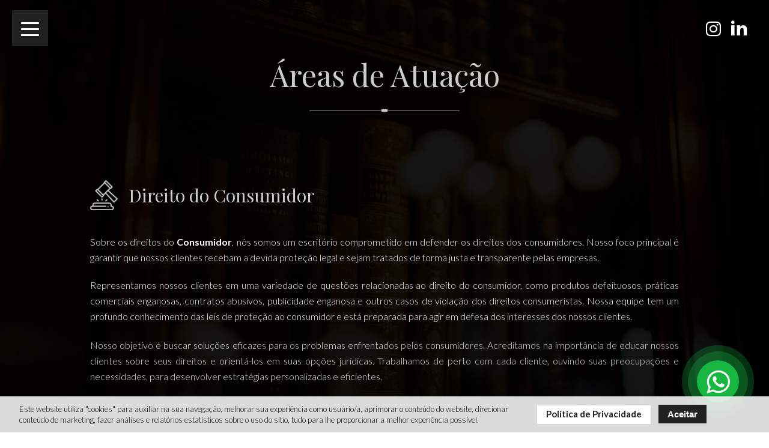

--- FILE ---
content_type: text/html; charset=utf-8
request_url: http://www.ldf.adv.br/areas-de-atuacao/direito-do-consumidor/
body_size: 3961
content:

<!DOCTYPE html>
<html lang="pt-br">
<head>
    <meta charset="utf-8">
    <meta name="theme-color" content="">
    <meta name="viewport" content="width=device-width, initial-scale=1, shrink-to-fit=no" />
    <meta name="description" content="">
    <title>Áreas de  Atuação - Lucas Dalbem Fasolo Buch - Advogado Trabalhista - Escritório de Advocacia em Florianópolis - SC</title>
    <link href="/static/images/favicon-16.png?v=2" rel="icon" sizes="16x16">
    <link href="/static/images/favicon-32.png?v=2" rel="icon" sizes="32x32">
    <link rel="preconnect" href="https://fonts.googleapis.com">
    <link rel="preconnect" href="https://fonts.gstatic.com" crossorigin>
    <link href="https://fonts.googleapis.com/css2?family=Lato:wght@100;300;700;900&family=Playfair+Display:wght@400;500;600;700;800;900&display=swap" rel="stylesheet">
    <meta name="robots" content="index, follow, max-image-preview:large, max-snippet:-1">
    <!-- Main CSS -->
    <link href="/static/css/layout.css?v=84" rel="stylesheet" type="text/css"/>
    <!-- Extra CSS -->
    
        <link rel="stylesheet" href="/static/js/owl2/assets/owl.carousel.min.css">
        <link rel="stylesheet" href="/static/js/owl2/assets/owl.theme.default.min.css">
    
    
    <link rel="canonical" href="http://www.ldf.adv.br/areas-de-atuacao/direito-do-consumidor/">
    

</head>
<body class=" internas2 inter  detalhe  fadeIn">
    <div class="modalito">
        <div class="modalito-box">
            <div class="modalito-body clearfix">
                <div class="centro">
                    
                    <a href="https://pje.tjes.jus.br/pje/ConsultaPublica/listView.seam" target="_blank" class="sep">
                        <figure>
                            
                            <img src="/media/upload/consulta/consulta/tj_es.webp" width="1200" height="1264" alt="TJ-ES">
                            
                        </figure>
                        <h2>TJ-ES</h2>
                    </a>
                    
                    <a href="https://pje.trt17.jus.br/consultaprocessual/consulta-cidadao" target="_blank" class="sep">
                        <figure>
                            
                            <img src="/media/upload/consulta/consulta/trt_es.webp" width="300" height="237" alt="TRT-ES">
                            
                        </figure>
                        <h2>TRT-ES</h2>
                    </a>
                    
                    <a href="https://eproc.trf2.jus.br/eproc/externo_controlador.php?acao=processo_consulta_publica" target="_blank" class="sep">
                        <figure>
                            
                            <img src="/media/upload/consulta/consulta/trf-2.webp" width="300" height="394" alt="TRF-2">
                            
                        </figure>
                        <h2>TRF-2</h2>
                    </a>
                    
                    <a href="https://processo.stj.jus.br/processo/pesquisa/?aplicacao=processos.ea" target="_blank" class="sep">
                        <figure>
                            
                            <img src="/media/upload/consulta/consulta/stj.webp" width="411" height="340" alt="STJ">
                            
                        </figure>
                        <h2>STJ</h2>
                    </a>
                    
                    <a href="https://portal.stf.jus.br/" target="_blank" class="sep">
                        <figure>
                            
                            <img src="/media/upload/consulta/consulta/stf.webp" width="415" height="155" alt="STF">
                            
                        </figure>
                        <h2>STF</h2>
                    </a>
                    
                </div><!--fim_centro-->
                <button class="close_modal">X</button>
            </div><!--fim_modalito-body--> 
        </div><!--fim_modalito-box-->
    </div><!--fim_modalito-->
    <div class="retina1"></div>
    
<nav class="retina2 menu">
    <ul>
        <li class="bt1 button"><a href="/" class="bt">Home</a></li>
        <li class="bt1 button"><a href="/quem-somos/" class="bt">Quem Somos</a></li>
        <li class='bt2 button'><a href="/advogado-geral/" class="bt">Advogado-Geral</a></li>
        <li class='bt3 button'><a href="/areas-de-atuacao/" class="bt">Áreas de Atuação</a></li>
        <li class='bt4 button'><a href="/missao-visao-&amp;-valores/" class="bt">Missão, Visão & Valores</a></li>
        <li class='bt5 button'><a href="/onde-atuamos/" class="bt">Onde Atuamos</a></li>
        <li class='bt6 button'><a href="/inovacao-criatividade-&amp;-tecnologia/" class="bt">Inovação, Criatividade & Tecnologia</a></li>
        
        <li class='bt7 button'><a href="/media/upload/compliance/compliance/compliance_new.pdf" class="bt" target="_blank">Compliance</a></li>
        
        
        <li class='bt8 button'><a href="#" class="bt consulta">Consulta Processual</a></li>
        
        <li class='bt9 button'><a href="/trabalhe-conosco/" class="bt">Trabalhe Conosco</a></li>
        <li class='bt10 button'><a href="/contato/" class="bt">Contato</a></li>
    </ul>    
</nav><!--fim_menu-->
    <a href="#" class="hamburguer btn15" data-menu="15">
        <div class="icon"></div>
    </a>
    <header>
        <span class="logo wow fadeInUp" data-wow-delay="1s">
            <a href="/" class="botao">Lucas Dalbem Fasolo Buch</a>
        </span><!--fim_logo-->
        
        <div class="redes desktop">
            
<a href="https://www.instagram.com/dalfasolo/" target="_blank" class="icon-instagram"></a>
<a href="https://www.linkedin.com/company/lucas-dalbem-fasolo-advocacia-assessoria/?viewAsMember=true" target="_blank" class="icon-linkedin2"></a>

        </div>
    </header>
    <div class="container">
      
  <div class="bg_interna">
    
  <div class="item" style="background:url(/static/images/9.jpg) no-repeat center center">

  </div><!--fim-item-->

  </div><!--fim_-->
 <div class="caixa_title">
 	<div class="center">
 		<h2>Áreas de  Atuação</h2>
 	</div><!--fim_center-->
 </div><!--fim_caixa_title-->
 <div class="conti">
  
	<div class="center clearfix">
			<div class="line">
				
				<img src="/media/upload/atuacao/atuacao/icon_4.png" width="200" height="219" alt="Direito do Consumidor">
				
				<h1>Direito do Consumidor</h1>
			</div><!--fim_line-->
			<div class="texto">
					<p>Sobre os direitos do <strong>Consumidor</strong>, n&oacute;s somos um escrit&oacute;rio comprometido em defender os direitos dos consumidores. Nosso foco principal &eacute; garantir que nossos clientes recebam a devida prote&ccedil;&atilde;o legal e sejam tratados de forma justa e transparente pelas empresas.</p>

<p>Representamos nossos clientes em uma variedade de quest&otilde;es relacionadas ao direito do consumidor, como produtos defeituosos, pr&aacute;ticas comerciais enganosas, contratos abusivos, publicidade enganosa e outros casos de viola&ccedil;&atilde;o dos direitos consumeristas. Nossa equipe tem um profundo conhecimento das leis de prote&ccedil;&atilde;o ao consumidor e est&aacute; preparada para agir em defesa dos interesses dos nossos clientes.</p>

<p>Nosso objetivo &eacute; buscar solu&ccedil;&otilde;es eficazes para os problemas enfrentados pelos consumidores. Acreditamos na import&acirc;ncia de educar nossos clientes sobre seus direitos e orient&aacute;-los em suas op&ccedil;&otilde;es jur&iacute;dicas. Trabalhamos de perto com cada cliente, ouvindo suas preocupa&ccedil;&otilde;es e necessidades, para desenvolver estrat&eacute;gias personalizadas e eficientes.</p>

<p>Al&eacute;m de buscar a repara&ccedil;&atilde;o de danos sofridos pelos consumidores, tamb&eacute;m buscamos promover a conscientiza&ccedil;&atilde;o sobre os seus direitos e a import&acirc;ncia de pr&aacute;ticas comerciais &eacute;ticas. Por meio de nossa atua&ccedil;&atilde;o, esperamos contribuir para um mercado mais justo e transparente, onde os consumidores sejam respeitados e protegidos.</p>
			</div><!--fim_texto-->
	</div><!--fim_center-->

 </div><!--fim_conti-->

    </div><!--fim_container-->
    <footer>
        <div class="center">
            <div class="redes mobile">
                
<a href="https://www.instagram.com/dalfasolo/" target="_blank" class="icon-instagram"></a>
<a href="https://www.linkedin.com/company/lucas-dalbem-fasolo-advocacia-assessoria/?viewAsMember=true" target="_blank" class="icon-linkedin2"></a>

            </div>
            <p class='dir'>
                © 2026 - Direitos Reservados
            </p><!--fim_dir-->
            <a href="https://www.mw7design.com.br" target="_blank" class="mw7">Feito por MW7 Design</a>
        </div><!--fim_center-->
    </footer>


    <link rel="stylesheet" href="https://maxcdn.bootstrapcdn.com/font-awesome/4.4.0/css/font-awesome.min.css">  


    <a style="color: #fff" target="blank" href="https://api.whatsapp.com/send?phone=5548992162288" target="_blank" class="whatsapp-info pulse">
        <div class="pulse"></div>
        <div class="pulse"></div>
        <div class="pulse"></div>
        <span class="whatsapp" style="position: relative;z-index: 100;">
          <i class="fa fa-whatsapp"></i>
        </span>
    </a>

    
    <div class="gdpr-bar ">
      <div class="left">
        <span>Este website utiliza "cookies" para auxiliar na sua navegação, melhorar sua experiência como usuário/a, aprimorar o conteúdo do website, direcionar conteúdo de marketing, fazer análises e relatórios estatísticos sobre o uso do sítio, tudo para lhe proporcionar a melhor experiência possível.</span>
       </div>
      <div class="right">
        <a href="/politica-de-privacidade/" target="_blank" class="accept-btn2">Política de Privacidade</a>
        <button class="accept-btn">Aceitar</button>
      </div>
    </div>
    

    <!-- jQuerry from Google Hosted Libraries -->
    <script src="https://ajax.googleapis.com/ajax/libs/jquery/2.2.4/jquery.min.js"></script>
    <script src="/static/js/base.js?v=12"></script>
    <script src="/static/js/wow.js"></script>
    <script>
      new WOW().init();
    </script>
    <!-- Extra JS -->
 
    <script src="/static/js/owl2/owl.carousel.min.js"></script>
    <script src="/static/js/home.js?v=6"></script>
    <script type="text/javascript">
        $('.hamburguer').click (function(){
            $(this).toggleClass('open');
        });
    </script>
    <script type="text/javascript">
        $(document).ready(function() {
            // Adicione uma classe 'active' ao modal quando o botão .consulta for clicado
            $('.consulta').on('click', function() {
                $('.modalito').addClass('active');
            });

            // Feche o modal quando o botão .close_modal for clicado
            $('.close_modal').on('click', function() {
                $('.modalito').removeClass('active');
            });
        });
    </script>
    <script type="text/javascript">
        var closeGDPR = $('.accept-btn');

        closeGDPR.on('click', function(){
            var seen = sessionStorage.getItem('cookie');
            if(seen === null) {
                sessionStorage.setItem('cookie', 'seen');
                $('.gdpr-bar').hide();
            }
            $('.gdbr-bar').hide();
        });

        $(document).ready(function(){
            var seen = sessionStorage.getItem('cookie');
          
           if(seen === 'seen'){
                $('.gdpr-bar').hide();
            }
        });  
  
    </script>
    
  

    

    
<script defer src="https://static.cloudflareinsights.com/beacon.min.js/vcd15cbe7772f49c399c6a5babf22c1241717689176015" integrity="sha512-ZpsOmlRQV6y907TI0dKBHq9Md29nnaEIPlkf84rnaERnq6zvWvPUqr2ft8M1aS28oN72PdrCzSjY4U6VaAw1EQ==" data-cf-beacon='{"version":"2024.11.0","token":"fd3da79690a44627a38c9cacb9343598","r":1,"server_timing":{"name":{"cfCacheStatus":true,"cfEdge":true,"cfExtPri":true,"cfL4":true,"cfOrigin":true,"cfSpeedBrain":true},"location_startswith":null}}' crossorigin="anonymous"></script>
</body>
</html>


--- FILE ---
content_type: text/css
request_url: http://www.ldf.adv.br/static/css/layout.css?v=84
body_size: 10830
content:
/* Reset css */
@import url("style.css");
@import url("animate.css");


* { margin:0; padding:0;box-sizing:border-box; }
img { border:none }
fieldset { border:none }
a { outline:none; text-decoration:none}
a:hover { text-decoration:underline}
ul li, ol li { list-style-type:none }
address { font-style:normal; display:block }
h1, h2, h3, h4, h5, h6{ padding:0; margin:0; font-size:inherit; font-weight:normal }
textarea{font-family:inherit; font-size:inherit; overflow:auto}
input[type="search"] {
    -webkit-appearance: textfield;
}

.gdpr-bar{
    display: flex;
    align-items: center;
    justify-content: space-between;
    background: rgba(242, 242, 242, 0.9);
    position: fixed;
    bottom: 0;
    left: 0;
    z-index: 16000161 !important;
    color: #000;
    padding: 12px;
    transition: .5s ease-in all;
    box-shadow: 0 0 2px 1px rgba(0, 0, 0, 0.2);
    animation: fadeUpAnimation 1s;
}

.gdpr-bar .left{
    width: 70%;
    padding-left: 20px;
    font-size: 13px;line-height: 18px;font-weight: 500;
}
.gdpr-bar .right{
    width: 30%;
    text-align: left;margin: 0 0 0 10px;
}
.accept-btn2{background-color: #fff !important;line-height:12px;
    border: none;
    color: #212121;
    
    padding: 8px 15px;
    text-align: center;
    text-decoration: none;
    display: inline-block;
    font-size: 15px;
    font-weight: 600;margin: 0 10px 0 0;
    cursor: pointer;height: 31px}

.accept-btn{
    border: none;
    background-color: #212121;
    line-height:15px;
    border: none;
    color: #fff;
    padding: 8px 15px;
    text-align: center;
    text-decoration: none;
    display: inline-block;
    font-size: 15px;
    font-weight: 600;
    cursor: pointer;height: 31px;
    
}

.accept-btn2:hover{
  text-decoration:none;
  background-color: #ccc !important; 
  color: #212112;
}
.accept-btn:hover{
  background-color: #ccc; 
  color: #212121;
  text-decoration:none;
}


.texto p {
  opacity: 0;
  transform: translateY(20px);
  transition: opacity 0.5s, transform 0.5s;
}

.texto p.animated {
  opacity: 1 !important;
  transform: translateY(0);
}

::selection {
    background: #212121;
    color: #fff !important;
}


*{box-sizing: border-box;}

.dfBDQI{display: none !important;}

.grayscale {
  filter: grayscale(1);
  -webkit-filter: grayscale(1); 
  filter: grayscale(100%); 
}

body{
    font-family: 'Playfair Display', serif;
    font-family: 'Lato', sans-serif;
 

    letter-spacing: 0;
    font-size:16px;
    line-height: 25px;

    color:#000;
    -webkit-font-smoothing: antialiased;
    -moz-osx-font-smoothing: grayscale;
    top:0 !important;
    background-color:#fff;
    position: relative;
    
}

@-webkit-keyframes fadeIn {
0% { opacity: 0; }
100% { opacity: 1; }
}
@-moz-keyframes fadeIn {
0% { opacity: 0;}
100% { opacity: 1; }
}
@-o-keyframes fadeIn {
0% { opacity: 0; }
100% { opacity: 1; }
}
@keyframes fadeIn {
0% { opacity: 0; }
100% { opacity: 1; }
}

.whatswidget-text-header-outer{display:none !important}

.sucesso{color:#ccc;font-size: 25px;text-align: center;line-height: 35px;font-weight: 600;margin:100px 0;font-family: 'Playfair Display', serif;}


.play{background-size:50px !important;width:50px;height:50px;position: fixed;left:15px;bottom:15px;z-index:1000}


.fadeIn {
-webkit-animation: fadeIn 0.2s ease-in-out;
-moz-animation: fadeIn 0.2s ease-in-out;
-o-animation: fadeIn 0.2s ease-in-out;
animation: fadeIn 0.2s ease-in-out;
}

input[type="checkbox"]:focus{outline:0;}
input:focus {outline:none;}
button:focus {outline:none;}
select:focus {outline:none;}
textarea:focus {outline:none;}

.whatsapp-plug-icon{position: fixed;z-index: 1000;bottom: 15px;right: 15px;width: 38px;height: 39px; -webkit-border-radius: 50%;cursor: pointer;background-color: #00ff00;transition: .3s;background-position: center;background-repeat: no-repeat;background-image: url(../images/whatsplug.svg);background-size: 50% auto;}
.whatsapp-plug-icon::after,
.whatsapp-plug-icon::before{content: ' ';position: absolute;opacity: 0;border: 3px solid #00ff00;left: -5px;top: -5px;right: -5px;bottom: -5px;-webkit-border-radius: 50%;animation: WaveWhatsApp 1.5s ease infinite;}
.whatsapp-plug-icon:hover{background-color: #00ff00;}
.whatsapp-plug-icon:hover::before{border: 3px solid #00ff00;}

.errorlist{font-size: 14px;color:red;}

@keyframes WaveWhatsApp{
    0%  {transform:scale(.5)}
    50% {opacity:1}
    100%{transform:scale(1.2);opacity:0}
}


.botao{font-size:1px; text-indent:-9999px; display:block;}
.clear{clear:both;}
.clearfix::after{content: " ";display: table;clear: both;}
.empty{color:red;margin:0 0 60px 0;font-size: 16px;text-align: center;font-weight: 600}
/* efeito transicao */

@-webkit-keyframes fadeIn {
0% { opacity: 0; }
100% { opacity: 1; }
}
@-moz-keyframes fadeIn {
0% { opacity: 0;}
100% { opacity: 1; }
}
@-o-keyframes fadeIn {
0% { opacity: 0; }
100% { opacity: 1; }
}
@keyframes fadeIn {
0% { opacity: 0; }
100% { opacity: 1; }
}

.fadeIn {
-webkit-animation: fadeIn 0.7s ease-in-out;
-moz-animation: fadeIn 0.7s ease-in-out;
-o-animation: fadeIn 0.7s ease-in-out;
animation: fadeIn 0.7s ease-in-out;
}

input[type="checkbox"]:focus{outline:0;}
input:focus {outline:none;}
button:focus {outline:none;}
select:focus {outline:none;}
textarea:focus {outline:none;}

.fadeIn {
-webkit-animation: fadeIn 0.7s ease-in-out;
-moz-animation: fadeIn 0.7s ease-in-out;
-o-animation: fadeIn 0.7s ease-in-out;
animation: fadeIn 0.7s ease-in-out;
}

#swipeboxshield{display: block;width: 100%;height: 50px;position: fixed;top: 0;right: 0;z-index: 2000;}
div#swipebox-bottom-bar{}
div#swipebox-top-bar{}
div#swipebox-overlay{background-color: rgba(0, 0, 0, .9);z-index: 16000003 !important;}
@media(min-width: 1024px){
    div#swipebox-bottom-bar{position: absolute;left: 0;top: 50%;}
    div#swipebox-bottom-bar{background-color: rgba(255, 255, 255, 0);}
    div#swipebox-arrows{max-width: 100%;width: 100%;padding: 0 30px;}
}
@media(max-width: 1023px){
    div#swipebox-bottom-bar{background-color: rgba(0, 0, 0, 0);}
}


/* #ed3035 vermelho_claro
   #c11026 vermelho_escuro
   #323336 cinza_escuro
*/


.box-wait{position: absolute;top: 0;left: 0;width: 100%;height: 100%;text-align: center;z-index: 0;background-color:#000}
.box-wait .loading{width:60px;height:60px;border-radius:150px;position:absolute;top:50%;left:50%;margin-top:-30px;margin-left:-30px;-webkit-animation:loading 1.2s linear infinite;animation:ringLoading 1.2s linear infinite;box-sizing:border-box;
    border:5px solid #ffffff;
    border-top-color: rgba(255, 255, 255, .5);
}
@-webkit-keyframes ringLoading{
    0%{-webkit-transform:rotate(0deg)}
    100%{-webkit-transform:rotate(360deg)}
}

@keyframes ringLoading{
    0%{transform:rotate(0deg)}
    100%{transform:rotate(360deg)}
}


.video-fs-container{
    position: relative;
    z-index: 1;
    width: 100%;
    height: 0;
    padding-bottom: 56.25%;
    overflow: hidden;
}
.video-fs-container iframe{
    position: absolute;
    z-index: 1;
    top: 0;
    left: 0;
    width: 100%;
    height: 100%;
}




.texto{word-break: break-word;}
.texto::after{content: " ";display: table;clear: both;}
.texto .wrapper{padding: 0 10px;}
.texto h1,
.texto h2,
.texto h3,
.texto h4,
.texto h5{margin-bottom: 25px;letter-spacing: -.60px;color: var(--color1);}
.texto p{font-size: 16px;line-height: 26px;color: #fff;margin:0 0 20px 0}
.texto p:last-child{margin: 0;}
.texto a{-webkit-transition:all 0.1s ease-out;transition: all 0.1s ease-out;color: var(--color1);}
.texto a:hover{}
.texto img{width: 100%;max-width: 100% !important;height: auto !important;}
.texto p img{width: 100% !important;max-width: 100% !important;height: auto !important;}
.texto iframe{max-width: 100%;}
.texto table{margin-left: auto;margin-right: auto;border: 0;border-collapse: collapse;}
.texto table tbody tr:nth-child(even){background-color: #f2f2f2;}
.texto table td{vertical-align: top;}
.texto h1{font-size: 38px;line-height: 44px;}
.texto h2{font-size: 28px;line-height: 36px;}
.texto ul,
.texto ol{padding-left: 25px;margin:0 0 25px 0}
.texto ul li,
.texto ol li{list-style-type: square;font-size: 15px;line-height:22px;margin-bottom: 10px;}

.texto{width: 100%;word-break: break-word;}


.texto2 h2{font-size: 20px;font-weight: bold;margin: 0 0 25px 0}
.texto2 h3{font-size: 18px;font-weight: bold;margin: 0 0 10px 0}
.texto2 h4{font-size: 16px;font-weight: bold;margin: 0 0 25px 0}
.texto2 p{font-size: 16px;line-height: 26px;color: #fff;margin:0 0 20px 0}
.texto2 p:last-child{margin: 0;}
.texto2 a{-webkit-transition:all 0.1s ease-out;transition: all 0.1s ease-out;color: var(--color1);}
.texto2 a:hover{}
.texto2 ul,
.texto2 ol{padding-left: 25px;margin:0 0 25px 0}
.texto2 ul li,
.texto2 ol li{list-style-type: square;font-size: 15px;line-height:22px;margin-bottom: 10px;}

.texto2 img{width: 100%;max-width: 100% !important;height: auto !important;}
.texto2 p img{width: 100% !important;max-width: 100% !important;height: auto !important;}
.texto2 iframe{max-width: 100%;}
.texto2 table{margin-left: auto;margin-right: auto;border: 0;border-collapse: collapse;}
.texto2 table tbody tr:nth-child(even){background-color: #f2f2f2;}
.texto2 table td{vertical-align: top;}



/* #swipeboxshield{display: block;width: 100%;height: 50px;position: fixed;top: 0;right: 0;z-index: 2000;background-color: #000} */

#swipeboxshield{display: block;width: 100%;height: 50px;position: fixed;top: 0;right: 0;z-index: 2000;}
div#swipebox-bottom-bar{}
div#swipebox-top-bar{}
div#swipebox-overlay{background-color: rgba(0, 0, 0, .9);z-index: 16000003 !important;}
@media(min-width: 1024px){
    div#swipebox-bottom-bar{position: absolute;left: 0;top: 50%;}
    div#swipebox-bottom-bar{background-color: rgba(255, 255, 255, 0);}
    div#swipebox-arrows{max-width: 100%;width: 100%;padding: 0 30px;box-sizing: border-box;}
}
@media(max-width: 1023px){
    div#swipebox-bottom-bar{background-color: rgba(0, 0, 0, 0);}
}

.animated-placeholder input,
.animated-placeholder textarea{-webkit-transition: all 0.1s linear;transition: all 0.1s linear;font-family: 'Poppins', sans-serif; }
.animated-placeholder label{line-height: 18px;position: absolute;top: 10px;left: 25px;font-size: 13px;color: #fff;cursor: text;-webkit-transition: all 0.1s linear;transition: all 0.1s linear;}
.animated-placeholder .wrapper-input .half label{left: 10px;}
.animated-placeholder .active input{padding-left: 15px;outline: none;box-shadow: 0 0 7px 2px rgba(160,50,51,0.5) inset;border-color: rgba(227,2,24,1);border:1px solid #a03233 !important;}
.animated-placeholder .active .styled-select{padding-left: 15px;border:1px solid #a03233 !important;}
.animated-placeholder .active textarea{padding-left: 15px;outline: none;box-shadow: 0 0 7px 2px rgba(160,50,51,0.5) inset;border-color: rgba(227,2,24,1);border:1px solid #a03233 !important;}
.animated-placeholder .active label,
.animated-placeholder .wrapper-fixedlabel label{top: -17px;font-size: 12px;color:#a03233;padding: 0 7px;font-weight: normal;background-color:transparent;}

.buscador-form{margin-bottom:30px;position:relative;max-width: 320px;}
.buscador-form .wrapper-input .input-busca{width: 350px;border-radius: 10px;border: 1px solid #ddd;padding: 15px;box-sizing: border-box;font-size: 15px;color: #fff;width: 100%;}

.buscador-form .botao-busca{position: absolute;
  top: 0;
  overflow: hidden;
  text-indent: -999px;
  width: 50px;
  height: 50px;
  font-size: 14px;
  color: #fff;
  display: inline-block;
  text-transform: uppercase;
  font-weight: 800;
  padding: 10px 20px;
  background: url(../images/icon-lupa.svg) no-repeat center center;
  background-size: 25px;
  -webkit-transition: all 0.1s ease-out;
  transition: all 0.1s ease-out;
  border: none;
  right: 0;}

.buscador-form .botao-busca:hover{cursor: pointer;background-color: #fcbd40;color: #255baa;text-decoration: none;-moz-transition: all .3s ease-out;-webkit-transition: all .3s ease-out;transition: all .3s ease-out;}

.cent{width: 100% !important}


.texto-buscado{margin-bottom:30px !important}
.texto-buscado p{}

.todas_postagens .blog .buscador .botao-busca{cursor: pointer;border: none;border-radius: 30px;background-color: #002e6e;text-transform: uppercase;color: #fff;text-transform: uppercase;font-size: 14px;width: 145px;padding: 10px 0;}
.todas_postagens .container .conteudo .conti .buscador .botao-busca:hover{background-color: #e6e6e6;color: #255baa;text-decoration: none;-moz-transition: all .3s ease-out;-webkit-transition: all .3s ease-out;transition: all .3s ease-out;}


.wrapper-input{min-height:45px;position: relative;margin:0 0 15px 0;}
.wrapper-input.label,
.haslabel .wrapper-input{min-height: 50px;margin:0 0 0 0;}
.wrapper-input::after{content: " ";display: table;clear: both;}
.wrapper-input.one{float: left; width: 100%;text-align: left;padding: 0 10px;box-sizing: border-box;}
.wrapper-input.half{float: left; width:50%;text-align: left;padding: 0 10px;box-sizing: border-box;}
.wrapper-input.third{float: left;width: calc(100%/3);text-align: left;padding: 0 10px;}
.wrapper-input.fourth{float: left;width: calc(100%/4);text-align: left;padding: 0 10px;}
.wrapper-input.extra{float: left; width:75%;text-align: left;padding: 0 10px;}

.wrapper-input.fill{float: left;width: 100%;clear: both;padding: 0 10px;}
.wrapper-input.textarea{width: 100%;min-height: 112px;}
.wrapper-input .half{width: 47%;display: inline-block;vertical-align: top;}
.wrapper-input .half:last-child{float: right;}



#pop-fundo{width:100%; height:150%; position:fixed; z-index:111; background-color:#000; opacity:0.8; filter:alpha(opacity=60);-webkit-transition:all 0.3s ease-out;transition: all 0.3s ease-out;display:none}
#pop-fundo::before{display: block;position: absolute;top: 70px;left: 290px;color: #fff;font-weight: bold;font-size: 40px;line-height: 44px; opacity: 1;}
#pop-fundo.active{display: block !important}
#pop-fundo1{width:100%; height:150%; position:fixed; z-index:111; background-color:#000; opacity:0.8; filter:alpha(opacity=60);-webkit-transition:all 0.3s ease-out;transition: all 0.3s ease-out;display:none;font-family:arial, sans-serif}
#pop-fundo1::before{content: "‹";display: block;position: absolute;top: 70px;left: 290px;color: #fff;font-weight: bold;font-size: 40px;line-height: 44px; opacity: 1;}
#pop-fundo2{width:100%; height:150%; position:fixed; z-index:80; background-color:#000; opacity:0.8; filter:alpha(opacity=60);-webkit-transition:all 0.3s ease-out;transition: all 0.3s ease-out;display:none;font-family:arial, sans-serif}
#pop-fundo2::before{content: "‹";display: block;position: absolute;top: 70px;left: 290px;color: #fff;font-weight: bold;font-size: 40px;line-height: 44px; opacity: 1;}
#pop-fundo3{width:100%; height:150%; position:fixed; z-index:111; background-color:#000; opacity:0.8; filter:alpha(opacity=60);-webkit-transition:all 0.3s ease-out;transition: all 0.3s ease-out;display:none;font-family:arial, sans-serif}
#pop-fundo3::before{content: "‹";display: block;position: absolute;top: 70px;left: 290px;color: #fff;font-weight: bold;font-size: 40px;line-height: 44px; opacity: 1;}
#pop-fundo4{width:100%; height:150%; position:fixed; z-index:4; background-color:#000; opacity:0.8; filter:alpha(opacity=60);-webkit-transition:all 0.3s ease-out;transition: all 0.3s ease-out;display:none;font-family:arial, sans-serif}
#pop-fundo4::before{content: "‹";display: block;position: absolute;top: 70px;left: 290px;color: #fff;font-weight: bold;font-size: 40px;line-height: 44px; opacity: 1;}

#video-iframe{position:fixed;text-align: center; left:0;top:0;width: 100%; max-width:972px;height:auto;min-height: 560px; max-height: 80%;max-width: 90%; display:none;z-index:101;background:#000;overflow:hidden;box-sizing:border-box;border: 3px solid #000;overflow-y:auto;}
#video-iframe iframe{vertical-align: middle;max-width: 100%;position: relative;z-index: 1;}
#video-iframe::before{content: " ";width:40px;height:40px;border-radius:150px;border:5px solid #ddd;border-top-color: rgba(0,0,0,0.5);position:absolute;top:50%;left:50%;margin-top:-20px;margin-left:-20px;animation:loading 1.2s linear infinite;-webkit-animation:loading 1.2s linear infinite;box-sizing:border-box;z-index: 0;}

.paginacao{margin:65px auto 50px auto;overflow:hidden;text-align: center;}
.paginacao li{min-width: 34px;height: 34px;display: inline-block;vertical-align: middle; text-align: center;margin: 0 2px;}
.paginacao li a{color:#303268;font-size:14px;line-height: 34px;}
.paginacao li a:hover{font-size:14px;color:#fcf127;line-height:34px;text-decoration:none;-moz-transition: all .3s ease-out;-webkit-transition: all .3s ease-out;transition: all .3s ease-out;}
.paginacao li a.bt-pag{font-size:14px;color:#fff;line-height:34px;background-color:#303268;margin:0 2px 0 0;display:block;width: 100%;height: 100%;border-radius: 5px;}
.paginacao li a.bt-pag:hover{font-size:14px;color:#303268;line-height:34px;background-color:#fcbd40;text-decoration:none;-moz-transition: all .3s ease-out;-webkit-transition: all .3s ease-out;transition: all .3s ease-out;}
.paginacao li a.active{font-size:14px;color:#303268;line-height:34px;background-color:#fcbd40;text-decoration:none;}

.home .container{width: 100%;height: 100vh;}
.home .container .vitrine{width: 100%;height:100vh;position: absolute;top:0;left:0;z-index: 1}
.home .container .vitrine .item{width: 100%;height:100vh;background-size: cover !important}
.home .container .vitrine .item::after{content:'';position: absolute;z-index: 2;background-color:rgba(0,0,0,0.9);width: 100%;height: 100%;top:0;left:0}
.home .container .center{width: 100%;height: 100%;display: flex;align-items: center;justify-content: center;}
.home .container .center .logo{min-width: 480px;height: auto;margin:-55px auto 0 auto;display: block;width:40%;position:relative;z-index: 10}


.retina1{background-color: rgba(0,0,0,.75);width: 100%;position: fixed;top:0;left:-101%;height: 100%;min-height: 100%;overflow-y: auto;-moz-transition: all .5s ease-out;-webkit-transition: all .5s ease-out;transition: all .5s ease-out;z-index: 999}
.retina2{background-color:#fff;width: 270px;position: fixed;top:0;left:-101%;height: 100%;min-height: 100%;overflow-y: auto;-webkit-box-shadow: 0px 0px 51px 0px rgba(0,0,0,0.13);-moz-transition: all 1s ease-out;-webkit-transition: all 1s ease-out;transition: all 1s ease-out;
-moz-box-shadow: 0px 0px 51px 0px rgba(0,0,0,0.13);
box-shadow: 0px 0px 51px 0px rgba(0,0,0,0.13);z-index: 1000}

.retina1.active{left:0;-moz-transition: all .2s ease-out;-webkit-transition: all .2s ease-out;transition: all .2s ease-out;}
.retina2.active{left:0;-moz-transition: all .6s ease-out;-webkit-transition: all .6s ease-out;transition: all .6s ease-out;}

.home header{height: 85px;width: 100%;background-color:transparent;position: absolute;top:0;left: 0;z-index: 3}


.menu{padding: 120px 0 50px 0;}
.menu .button{position: relative;left:-300px;position: relative;}
.menu .bt{font-size: 15px;color:#212121;margin: 0 0 0 0;display: block;padding:7px 20px;font-weight: bold;letter-spacing: -0.7px;}
.menu .bt:hover{background-color: rgba(42,30,20,.3);text-decoration: none;color: #212121;-moz-transition: all 0.3s ease-out;-webkit-transition: all 0.3s ease-out;transition: all 0.3s ease-out;}

.menu .bts{-moz-transition: all 0.8s ease-out;-webkit-transition: all 0.8s ease-out;transition: all 0.8s ease-out;}
.menu .bt1{-moz-transition: all 1s ease-out;-webkit-transition: all 1s ease-out;transition: all 1s ease-out;}
.menu .bt2{-moz-transition: all 1.1s ease-out;-webkit-transition: all 1.3s ease-out;transition: all 1.1s ease-out;}
.menu .bt3{-moz-transition: all 1.2s ease-out;-webkit-transition: all 1.4s ease-out;transition: all 1.2s ease-out;}
.menu .bt4{-moz-transition: all 1.3s ease-out;-webkit-transition: all 1.6s ease-out;transition: all 1.3s ease-out;}
.menu .bt5{-moz-transition: all 1.4s ease-out;-webkit-transition: all 1.8s ease-out;transition: all 1.4s ease-out;}
.menu .bt6{-moz-transition: all 1.5s ease-out;-webkit-transition: all 2s ease-out;transition: all 1.5s ease-out;}
.menu .bt7{-moz-transition: all 1.6s ease-out;-webkit-transition: all 2.2s ease-out;transition: all 1.6s ease-out;}
.menu .bt8{-moz-transition: all 1.7s ease-out;-webkit-transition: all 2.4s ease-out;transition: all 1.7s ease-out;}
.menu .bt9{-moz-transition: all 1.7s ease-out;-webkit-transition: all 2.6s ease-out;transition: all 1.7s ease-out;}
.menu .bt10{-moz-transition: all 1.7s ease-out;-webkit-transition: all 2.8s ease-out;transition: all 1.7s ease-out;}

.menu .bts.active{-moz-transition: all 1s ease-out;-webkit-transition: all 1s ease-out;transition: all 1s ease-out;}
.menu .bt1.active{-moz-transition: all 1s ease-out;-webkit-transition: all 1s ease-out;transition: all 1s ease-out;left:0}
.menu .bt2.active{-moz-transition: all 1.1s ease-out;-webkit-transition: all 1.2s ease-out;transition: all 1.1s ease-out;left:0}
.menu .bt3.active{-moz-transition: all 1.2s ease-out;-webkit-transition: all 1.4s ease-out;transition: all 1.2s ease-out;left:0}
.menu .bt4.active{-moz-transition: all 1.3s ease-out;-webkit-transition: all 1.6s ease-out;transition: all 1.3s ease-out;left:0}
.menu .bt5.active{-moz-transition: all 1.4s ease-out;-webkit-transition: all 1.8s ease-out;transition: all 1.4s ease-out;left:0}
.menu .bt6.active{-moz-transition: all 1.5s ease-out;-webkit-transition: all 2s ease-out;transition: all 1.5s ease-out;left:0}
.menu .bt7.active{-moz-transition: all 1.6s ease-out;-webkit-transition: all 2.2s ease-out;transition: all 1.6s ease-out;left:0}
.menu .bt8.active{-moz-transition: all 1.7s ease-out;-webkit-transition: all 2.4s ease-out;transition: all 1.7s ease-out;left:0}
.menu .bt9.active{-moz-transition: all 1.7s ease-out;-webkit-transition: all 2.6s ease-out;transition: all 1.7s ease-out;left:0}
.menu .bt10.active{-moz-transition: all 1.7s ease-out;-webkit-transition: all 2.8s ease-out;transition: all 1.7s ease-out;left:0}


.redes{width:200px;text-align: right;position: absolute;right:35px;top:33px;z-index: 2}
.redes a{display: inline-block;vertical-align:middle;margin: 0 12px 0 0;font-size: 25px;color:#fff;-moz-transition: all .2s ease-out;-webkit-transition: all .2s ease-out;transition: all .2s ease-out;}
.redes a img{width: 100%;display:block;height: auto;}
.redes a:last-child{margin: -5px 0 0 0;font-size:30px }
.redes a:hover{text-decoration: none;opacity: 0.7}

.home footer{width: 100%;position: absolute;bottom: 0;left: 0;padding: 15px 0;z-index: 3;}
.home footer .redes{width:200px;margin:0 auto 10px auto;display:block;position:static;text-align:center }
.home footer .dir{font-size: 15px;color:#fff;text-align:center}

.home header .logo{display:none;}


.inter .container{width: 100%;height: auto;}
.inter header{height: 0;width: 100%;background-color:transparent;position: fixed;top:0;left: 0;z-index: 3;background-color:transparent;z-index: 100;background-color: transparent;-moz-transition: all .1s ease-out;-webkit-transition: all .1s ease-out;transition: all .1s ease-out;}
.inter header .logo{display: block;position: fixed;width: 220px;height:65px;background: url(../images/logo_escura.png) no-repeat left top;background-size: 220px !important;left:50%;margin: 0 0 0 -110px;top:15px;display: none;}
.inter header .logo a{width: 100%;height: 100%;}

.inter.active header{height: 95px;-moz-transition: all .1s ease-out;-webkit-transition: all .1s ease-out;transition: all .1s ease-out;}
.inter .conter{padding: 120px 0 0 0}

.internas .caixa_title{width: 100%;padding:100px 0 100px 0;background: url(../images/2.jpg) no-repeat center center;position: relative;top:0;left:0;background-size: cover !important}
.internas .caixa_title::after{background-color:rgba(0,0,0,0.8);content: '';position: absolute;left:0;top:0;height: 100%;width: 100%;z-index: 1}
.internas .caixa_title .center{display: flex;width: 100%;height: 100%;flex-direction: column;align-items: center;justify-content: center;}
.internas .caixa_title .center h2{font-size: 50px;color:#fff;font-family: 'Playfair Display', serif;line-height: 50px;font-weight: 300;text-align: center;margin: 0 auto 0 auto;position: relative;z-index: 3}
.internas .caixa_title .center h2::after{height:1px;width:250px;background-color:#BFBBB8;position: absolute;bottom:-35px;left:50%;content: '';z-index: 3;margin:0 0 0 -125px;opacity: 0.7}
.internas .caixa_title .center h2::before{content: '';width: 10px;height: 4px;background-color:#BFBBB8;bottom:-36px;left:50%;margin:0 0 0 -5px;z-index: 4;position: absolute;}

.mw7{font-size: 12px;color:#444;text-align: center;margin: 10px 0 0 0;display: block;}

.internas footer{background-color:#fff;position:relative;}
.internas footer::after{content: ""; position: absolute;top:0;left:50%;width: 200px;height:1px;background-color:#2a1e14;margin: 0 0 0 -100px}
.internas footer::before{content: '';width: 10px;height: 4px;background-color:#2a1e14;top:-1.5px;left:50%;margin:0 0 0 -5px;z-index: 4;position: absolute;}
.internas footer{width: 100%;position: inherit;bottom:inherit;left: inherit;padding: 15px 0;z-index: 3;}
.internas footer .redes{width:200px;margin:0 auto 10px auto;display:block;position:static;text-align:center;}
.internas footer .redes a{color:#2a1e14}
.internas footer .redes a:hover;{opacity: 0.5}
.internas footer .dir{font-size: 15px;color:#2a1e14;text-align:center}

.internas2{width: 100%;height: 100vh;}
.internas2 .bg_interna{width: 100%;height:100vh;position: fixed;top:0;left:0;z-index: 1}
.internas2 .bg_interna .item{width: 100%;height:100vh;background-size: cover !important}
.internas2 .bg_interna .item::after{content:'';position: absolute;z-index: 2;background-color:rgba(0,0,0,0.9);width: 100%;height: 100%;top:0;left:0}
.internas2 .conti{width: 100%;position: relative;z-index: 2}
.internas2 .caixa_title{width: 100%;padding:100px 0 100px 0;position: relative;top:0;left:0;background-size: cover !important}

.internas2 .caixa_title .center{display: flex;width: 100%;height: 100%;flex-direction: column;align-items: center;justify-content: center;}
.internas2 .caixa_title .center h2{font-size: 50px;color:#ccc;font-family: 'Playfair Display', serif;line-height: 50px;font-weight: 300;text-align: center;margin: 0 auto 0 auto;position: relative;z-index: 3}
.internas2 .caixa_title .center h2::after{height:1px;width:250px;background-color:#ccc;position: absolute;bottom:-35px;left:50%;content: '';z-index: 3;margin:0 0 0 -125px;opacity: 0.7}
.internas2 .caixa_title .center h2::before{content: '';width: 10px;height: 4px;background-color:#ccc;bottom:-36px;left:50%;margin:0 0 0 -5px;z-index: 4;position: absolute;}

.internas2 footer{background-color:transparent;position:relative;}
.internas2 footer::after{content: ""; position: absolute;top:0;left:50%;width: 200px;height:1px;background-color:#ccc;margin: 0 0 0 -100px}
.internas2 footer::before{content: '';width: 10px;height: 4px;background-color:#ccc;top:-1.5px;left:50%;margin:0 0 0 -5px;z-index: 4;position: absolute;}
.internas2 footer{width: 100%;position: inherit;bottom:inherit;left: inherit;padding: 15px 0;z-index: 3;}
.internas2 footer .redes{width:200px;margin:0 auto 10px auto;display:block;position:static;text-align:center;}
.internas2 footer .redes a{color:#ccc}
.internas2 footer .redes a:hover;{opacity: 0.5}
.internas2 footer .dir{font-size: 15px;color:#ccc;text-align:center}



.modalito-body .centro{display: flex;flex-wrap: wrap;flex-direction: row;}
.modalito-body .centro .sep{width:200px;height:auto;margin:0 30px 30px 30px}
.modalito-body .centro .sep figure{width: 200px;height: 150px;display:flex;align-items: center;justify-content: center;}
.modalito-body .centro .sep figure img{max-width: 180px;max-height: 130px;margin:0 auto;display: block;width: auto;height: auto;}
.modalito-body .centro .sep h2{font-size:18px;color:#2a1e14;text-align: center;margin:10px 0 0 0;display: block;font-weight: 600}
.modalito-body .centro .sep:hover figure img{opacity: 0.7}
.modalito-body .centro .sep:hover h2{text-decoration: none;}
.modalito-body .centro .sep:hover{text-decoration: none}

.quem_somos .conti{padding: 50px 0 130px 0;}
.quem_somos .conti .center h3{font-size: 30px;line-height: 37px;text-align: left;color:#ccc;font-family: 'Playfair Display', serif;margin: 0 auto 45px auto;max-width: 980px;text-align: center;}
.quem_somos .conti .texto{max-width: 980px;margin: 0 auto;}
.quem_somos .conti .texto p{text-align: justify;}

.advogado .conti{padding: 50px 0 130px 0;}
.advogado .conti .left{width: 600px;float: left;}
.advogado .conti .left .texto{width: 100%;}
.advogado .conti .left .texto p{text-align: justify;}
.advogado .conti .right{width: 500px;float: right;position: relative;}
.advogado .conti .right img{width: 100%;height: auto;}
.advogado .conti .right::after{content:'';position: absolute;right:-30px;top:-30px;width: 50%;padding:30px;height: 100%;background-color:rgb(204,204,204,0.7);z-index: -1;-webkit-animation: fadeInRight 0.7s ease-in-out;
-moz-animation: fadeInRight 0.7s ease-in-out;
-o-animation: fadeInRight 0.7s ease-in-out;
animation: fadeInRight 0.7s ease-in-out;
}

.missao .conti{padding: 50px 0 130px 0;}
.missao .conti .sep{width: 100%;text-align: left;max-width: 980px;margin: 0 auto 45px auto;border-bottom:1px solid #444444;padding:0 15px 45px 15px}
.missao .conti .sep .line{width:100%;display: flex;flex-direction: row;align-items: center;}
.missao .conti .sep .line figure{width: 80px;height:80px;margin: 0 0 0 0;display: flex;justify-content: center;align-items: center;background-color: #ccc;border-radius: 0 10px}
.missao .conti .sep .line figure img{max-width: 55px;max-height: 55px;width: auto;height: auto;margin: 0 auto !important;display: block;}
.missao .conti .sep .line h2{font-size: 25px;line-height: 25px;margin: 0 0 0 20px;color:#ccc;text-align: left;font-family: 'Playfair Display', serif;font-weight: 300}
.missao .conti .sep:last-child{border:none !important;margin:0 auto 0 auto;}
.missao .conti .sep .texto{text-align: justify;margin: 20px 0 0 0}

.onde_atuamos .conti{padding: 50px 0 130px 0;}
.onde_atuamos .conti .left{width: 750px;float:left;}
.onde_atuamos .conti .left .texto{width: 100%;}
.onde_atuamos .conti .left .texto p{text-align: justify;}
.onde_atuamos .conti .right{width: 350px;float: right;margin: -60px 0 0 0}
.onde_atuamos .conti .right img{width: 100%;height: auto;display: block;}


.contato .conti{padding: 50px 0 130px 0;}
.contato .conti .left{width:605px;float:left;}
.contato .conti .left .form_contato{width:100%;}
.contato .conti .left .form_contato label{font-size: 16px;font-weight: 600;color: #ccc;position: relative;padding-left: 18px;box-sizing: border-box;margin-bottom: 3px;display: inline-block;line-height: 22px;}
.contato .conti .left .form_contato label:before{position: absolute;content: "";width: 10px;height: 10px;display: inline-block;left: 0;top:6px;-webkit-border-radius: 3px;-moz-border-radius: 3px;border-radius: 3px;background-color: #ccc;}
.contato .conti .left .form_contato input[type="text"]{width: 100%;margin-bottom: 10px;padding: 10px 15px;border: 1px solid #999;outline: 0;font-family: Poppins,sans-serif;font-weight: 500;font-size: 16px;background-color: transparent;color: #fff;-webkit-box-sizing: border-box;-moz-box-sizing: border-box;box-sizing: border-box;-webkit-border-radius: 3px;-moz-border-radius: 3px;border-radius: 3px;}
.contato .conti .left .form_contato input[type="email"]{width: 100%;margin-bottom: 10px;padding: 10px 15px;border: 1px solid #999;outline: 0;font-family: Poppins,sans-serif;font-weight: 500;font-size: 16px;background-color:transparent;color: #fff;-webkit-box-sizing: border-box;-moz-box-sizing: border-box;box-sizing: border-box;-webkit-border-radius: 3px;-moz-border-radius: 3px;border-radius: 3px;}
.contato .conti .left .form_contato textarea{width: 100%;height: 330px;overflow-y:auto;resize:none;margin-bottom: 24px;padding: 10px 15px;border: 1px solid #999;outline: 0;font-family: Poppins,sans-serif;font-weight: 500;font-size: 16px;background-color:transparent;color: #fff;-webkit-box-sizing: border-box;-moz-box-sizing: border-box;box-sizing: border-box;-webkit-border-radius: 3px;-moz-border-radius: 3px;border-radius: 3px;}
.contato .conti .left .form_contato input:focus,textarea:focus{border: 1px solid #a0a0a0 !important; }
.contato .conti .left .form_contato .row-button{text-align: center;}
.contato .conti .left .form_contato .wrap-recaptcha{margin-bottom: 20px;padding: 0 15px;box-sizing: border-box;}

.wrap-recaptcha{text-align: left;}
.wrap-recaptcha .g-recaptcha{display: inline-block;}
.wrap-recaptcha .g-recaptcha{
-webkit-transform: scale(0.85);
transform: scale(0.85);
-webkit-transform-origin: -48px 0;
transform-origin: -48px 0;
}
.wrap-recaptcha .g-recaptcha > div{max-width: 250px;}



.contato .conti .left .form_contato button{border: 2px solid #444;background-color: #444;position: relative;margin:-100px 10px 0 0;display: inline-block;width: auto;float: right;height: 52px;line-height: 50px;padding: 0 35px;font-size: 13px;font-weight: 800;font-family: inherit;letter-spacing: 1px;color: #fff;cursor: pointer;-webkit-transition: color .15s ease-out,background-color .15s ease-out,border-color .15s ease-out;transition: color .15s ease-out,background-color .15s ease-out,border-color .15s ease-out;text-transform: uppercase;-webkit-border-radius: 3px;-moz-border-radius: 3px;border-radius: 3px;}
.contato .conti .left .form_contato button:hover{background-color: #444;color: #fff;border-color: #666;}

.contato .conti .right{width:490px;float:right;padding:33px 0 0 0;}
.contato .conti .right .title{position: relative;z-index: 1;text-align: left;}
.contato .conti .right .title h2{display: inline-block;font-size: 22px!important;font-weight: 700!important;letter-spacing: 0!important;color: #ccc;text-align: center;line-height: 22px;font-family: 'Playfair Display', serif;box-sizing: border-box;position: relative;z-index: 2}
.contato .conti .right .box_infos{width: 100%;padding:33px 0 33px 0}
.contato .conti .right .box_infos .line{width:100%;text-align:left;margin:0 0 18px 0;display: block;}
.contato .conti .right .box_infos .line .icon{display: inline-block;vertical-align: middle;width:75px;float: none;}
.contato .conti .right .box_infos .line .icon span{width:37px;height:37px;border-radius:100%;background-color:#ccc;display: block;position: relative;padding:8px 0 0 0;box-sizing: border-box;}
.contato .conti .right .box_infos .line .icon span i{font-size: 20px;color:#212121;text-align: center;width:37px;height:37px;}
.contato .conti .right .box_infos .line .box{padding-left: 10px;display: inline-block;vertical-align: middle;width:410px;box-sizing: border-box;}
.contato .conti .right .box_infos .line .box address{font-size: 16px;line-height: 26px;color:#fff;}
.contato .conti .right .box_infos .line .box .fone{font-size: 16px;line-height: 20px;color:#fff;}
.contato .conti .right .box_infos .line .box .email{font-size: 16px;line-height: 16px;color:#fff;font-weight: normal}
.contato .conti .right .box_infos .line .box a:hover{opacity: 0.7;text-decoration: none}
.contato .conti .right .box_bt{text-align: center;margin:0}
.contato .conti .right .box_bt .bt_trabalhe{border: 2px solid #444;background-color: #444;position: relative;margin:35px auto 0 auto;display:block;width: auto;height:52px;line-height:50px;padding: 0 35px;font-size: 13px;font-weight: 800;font-family: inherit;letter-spacing: 1px;color: #fff;cursor: pointer;-webkit-transition: color .15s ease-out,background-color .15s ease-out,border-color .15s ease-out;transition: color .15s ease-out,background-color .15s ease-out,border-color .15s ease-out;text-transform: uppercase;-webkit-border-radius: 3px;-moz-border-radius: 3px;border-radius: 3px;display: inline-block;}
.contato .conti .right .box_bt .bt_trabalhe:hover{background-color:#444;color:#fff;border-color: #666;text-decoration: none;}

.trabalhe .conti{padding: 50px 0 130px 0;}
.trabalhe .conti .center h2{font-size: 30px;line-height: 37px;text-align: left;color:#ccc;font-family: 'Playfair Display', serif;margin: 0 auto 45px auto;max-width: 980px;text-align: center;}
.trabalhe .conti .center h2 span{font-size: 25px;}

.trabalhe .conti .form_trabalhe{max-width:600px;margin: 70px auto 0 auto;width: 100%}

.trabalhe .conti .form_trabalhe label{font-size: 16px;font-weight: 600;color: #ccc;position: relative;padding-left: 18px;box-sizing: border-box;margin-bottom: 3px;display: inline-block;line-height: 22px;}
.trabalhe .conti .form_trabalhe label:before{position: absolute;content: "";width: 10px;height: 10px;display: inline-block;left: 0;top:6px;-webkit-border-radius: 3px;-moz-border-radius: 3px;border-radius: 3px;background-color: #ccc;}
.trabalhe .conti .form_trabalhe input[type="text"]{width: 100%;margin-bottom: 10px;padding: 10px 15px;border: 1px solid #999;outline: 0;font-family: Poppins,sans-serif;font-weight: 500;font-size: 16px;background-color: transparent;color: #fff;-webkit-box-sizing: border-box;-moz-box-sizing: border-box;box-sizing: border-box;-webkit-border-radius: 3px;-moz-border-radius: 3px;border-radius: 3px;}
.trabalhe .conti .form_trabalhe input[type="email"]{width: 100%;margin-bottom: 10px;padding: 10px 15px;border: 1px solid #999;outline: 0;font-family: Poppins,sans-serif;font-weight: 500;font-size: 16px;background-color:transparent;color: #fff;-webkit-box-sizing: border-box;-moz-box-sizing: border-box;box-sizing: border-box;-webkit-border-radius: 3px;-moz-border-radius: 3px;border-radius: 3px;}
.trabalhe .conti .form_trabalhe textarea{width: 100%;height: 330px;overflow-y:auto;resize:none;margin-bottom: 24px;padding: 10px 15px;border: 1px solid #999;outline: 0;font-family: Poppins,sans-serif;font-weight: 500;font-size: 16px;background-color:transparent;color: #fff;-webkit-box-sizing: border-box;-moz-box-sizing: border-box;box-sizing: border-box;-webkit-border-radius: 3px;-moz-border-radius: 3px;border-radius: 3px;}

.trabalhe .conti .form_trabalhe input:focus,textarea:focus{border: 1px solid #a0a0a0 !important; }
.trabalhe .conti .form_trabalhe .row-button{text-align: center;}
.trabalhe .conti .form_trabalhe .wrap-recaptcha{margin-bottom: 20px;padding: 0 15px;box-sizing: border-box;}
.trabalhe .conti .form_trabalhe button{border: 2px solid #444;background-color: #444;position: relative;margin:-45.5px 5px 0 0;display: inline-block;width: auto;float: right;height:30px;line-height: 25px;padding: 0 25px;font-size: 13px;font-weight: 800;font-family: inherit;letter-spacing: 1px;color: #fff;cursor: pointer;-webkit-transition: color .15s ease-out,background-color .15s ease-out,border-color .15s ease-out;transition: color .15s ease-out,background-color .15s ease-out,border-color .15s ease-out;text-transform: uppercase;-webkit-border-radius: 3px;-moz-border-radius: 3px;border-radius: 3px;cursor: pointer;}
.trabalhe .conti .form_trabalhe button:hover{background-color: #444;color: #fff;border-color: #666;}
.trabalhe .conti .form_trabalhe .file-wrapper{position: relative;}
.trabalhe .conti .form_trabalhe .file-wrapper .bt-upload{position: absolute;top:36px;right:0;border:0; width: 175px;height:44px;color: #fff;background-color: #6ebec3; font-size: 13px;line-height: 43px;text-align: center;-webkit-transition:all 0.1s ease-out;transition: all 0.1s ease-out;text-transform: uppercase;border-radius:5px;padding: 0 10px !important;margin: 0 !important;}
.trabalhe .conti .form_trabalhe .file-wrapper .bt-upload:hover{cursor: pointer;background-color:#5d7192;color: #fff;}

.trabalhe .conti .form_trabalhe .input-style{width: 100%;margin-bottom: 10px;padding: 10px 15px;border: 1px solid #999;outline: 0;font-family: Poppins,sans-serif;font-weight: 500;font-size: 16px;background-color: transparent;color: #fff;-webkit-box-sizing: border-box;-moz-box-sizing: border-box;box-sizing: border-box;-webkit-border-radius: 3px;-moz-border-radius: 3px;border-radius: 3px;}
.trabalhe .conti .form_trabalhe .bt_enviar{border: 2px solid #444;background-color: #444;position: relative;margin:-100px 10px 0 0;display: inline-block;width: auto;float: right;height: 52px;line-height: 50px;padding: 0 35px;font-size: 13px;font-weight: 800;font-family: inherit;letter-spacing: 1px;color: #fff;cursor: pointer;-webkit-transition: color .15s ease-out,background-color .15s ease-out,border-color .15s ease-out;transition: color .15s ease-out,background-color .15s ease-out,border-color .15s ease-out;text-transform: uppercase;-webkit-border-radius: 3px;-moz-border-radius: 3px;border-radius: 3px;}
.trabalhe .conti .form_trabalhe .bt_enviar:hover{background-color: #444;color: #fff;border-color: #666;}
.mobi{display: none !important}

.atuacao .conti{padding: 50px 0 80px 0;}
.atuacao .conti .center h2{font-size: 30px;line-height: 37px;text-align: left;color:#ccc;font-family: 'Playfair Display', serif;margin: 0 auto 45px auto;max-width: 980px;text-align: center;}
.atuacao .conti .center .vitrine{width: 100%;display: flex;flex-direction: row;flex-wrap: wrap;align-items: top;}
.atuacao .conti .center .vitrine .sep{max-width:370px;width: 100%;padding:130px 25px 50px 25px;border:1px solid transparent;margin:0 25px 25px 0;opacity: 0;-moz-transition: all .3s ease-out;-webkit-transition: all .3s ease-out;transition: all .3s ease-out;position: relative;}
.atuacao .conti .center .vitrine .sep:nth-child(3n){margin: 0 0 25px 0}
.atuacao .conti .center .vitrine .sep:hover{background-image: linear-gradient(180deg, #D9AD7421 0%, #4728001F 100%);border:1px solid #c0adad;-moz-transition: all .1s ease-out;-webkit-transition: all .1s ease-out;transition: all .1s ease-out;text-decoration: none;background-color:#080611;}
.atuacao .conti .center .vitrine .sep figure{display:none;width: 90px;height: 90px;margin: 0 auto 10px auto;display: flex;align-items: center;justify-content: center;position: absolute;left:50%;top:25px;margin:0 0 0 -45px;-moz-transition: all .3s ease-out;-webkit-transition: all .3s ease-out;transition: all .3s ease-out;}
.atuacao .conti .center .vitrine .sep:hover figure{top:20px;-moz-transition: all .3s ease-out;-webkit-transition: all .3s ease-out;transition: all .3s ease-out;}
.atuacao .conti .center .vitrine .sep figure img{max-width:70px;max-height: 70px;margin: 0 auto;display: block;width: auto;height: auto;}
.atuacao .conti .center .vitrine .sep h3{font-size: 22px;color:#ccc;line-height: 28px;text-align: center;display: block;font-family: 'Playfair Display', serif;}
.atuacao .conti .center .vitrine .sep p{color:#fff;text-align: center;margin: 10px 0 0 0}
.atuacao .conti .center .vitrine .sep.animated {opacity: 1;transform: translateY(0);}

.detalhe .conti{padding: 50px 0 130px 0;}
.detalhe .conti .center .line{max-width: 980px;margin: 0 auto 0 auto;width: 100%;display: block;}
.detalhe .conti .center .line img{max-width: 50px;max-height: 50px;width: auto;height: auto;display: inline-block;vertical-align: middle;margin:0 15px 0 0;vertical-align: middle;}
.detalhe .conti .center h1{font-size: 30px;line-height: 37px;text-align: left;color:#ccc;font-family: 'Playfair Display', serif;display: inline-block;vertical-align: middle;}
.detalhe .conti .texto{max-width: 980px;margin:40px auto 0 auto;}
.detalhe .conti .texto p{text-align:justify;}

.inovacao .conti{padding: 50px 0 130px 0;}
.inovacao .conti .left{width: 600px;float: left;}
.inovacao .conti .left .texto{width: 100%;}
.inovacao .conti .left .texto p{text-align: justify;}
.inovacao .conti .right{width: 500px;float: right;position: relative;border-radius: 0 40px ;display: block;overflow: hidden;}
.inovacao .conti .right img{width: 100%;height: auto;display: block;}

.politica .conti{padding: 50px 0 130px 0;}
.politica .conti .center h3{font-size: 30px;line-height: 37px;text-align: left;color:#ccc;font-family: 'Playfair Display', serif;margin: 0 auto 45px auto;max-width: 980px;text-align: center;}
.politica .conti .texto2{max-width: 980px;margin: 0 auto;}
.politica .conti .texto2 p{text-align: justify;}


/* Dispositivos com tela acima de 1170px */
@media(min-width: 1170px){
.mobile{display: none !important}
.desktop{}
.center{width: 100%;max-width: 1170px;margin:0 auto;}

.modalito-box {margin: 100px auto;}

.modalito-body {padding: 90px 35px;}

}


/* Dispositivos com tela entre de 1024px e 1169px */
@media(min-width: 1024px) and (max-width: 1169px){
.mobile{display: none !important}
.desktop{}
.center{width: 100%;max-width: 1024px;margin:0 auto;padding:0 10px !important;box-sizing: border-box;}

.sucesso{color:#3f7215;font-size: 17px;text-align: center;font-weight: 600;margin:100px 0}
.texto p{margin-bottom: 15px;line-height: 22px}

.home .container .center .logo{max-width: 450px;height: auto;margin: 0 auto 0 auto;display: block;width:90%;}

.internas .caixa_title{padding: 80px 0 80px 0}
.internas .caixa_title .center h2{font-size:42px;line-height:42px}


.modalito-box {margin: 80px auto;}
.modalito-body {padding: 80px 40px;}

.quem_somos .conti{padding: 50px 0 130px 0;}
.quem_somos .conti .center h3{font-size: 27px;line-height:35px;margin: 0 auto 40px auto;}

.advogado .conti{padding: 50px 0 130px 0;}
.advogado .conti .left{width: 500px;}
.advogado .conti .right{width: 430px;right:30px}

.missao .conti{padding: 50px 0 130px 0;}

.onde_atuamos .conti{padding: 50px 0 130px 0;}
.onde_atuamos .conti .left{width: 500px;}
.onde_atuamos .conti .right{width: 460px;right:30px}

.contato .conti{padding: 50px 0 130px 0;}
.contato .conti .left{width: 505px;}
.contato .conti .left .form_contato label {font-size: 14px;line-height: 14px}
.contato .conti .left .form_contato label:before{top:1px;}
.contato .conti .left .form_contato textarea {height: 230px;margin: 0 0 10px 0}
.contato .conti .left .form_contato input[type="text"]{margin:0 0 10px 0}
.contato .conti .left .form_contato input[type="email"]{margin: 0 0 10px 0}
.contato .conti .left .form_contato button{margin:-100px 0 0 0;height: 45px;line-height: 42px;padding: 0 25px;font-size: 13px;}

.contato .conti .right{width: 460px;padding: 33px 0 0 0;}
.contato .conti .right .box_infos .line .icon{width:40px;}
.contato .conti .right .title h2 {font-size: 20px!important;line-height: 20px}
.contato .conti .right .box_bt .bt_trabalhe {margin: 25px auto 0 auto;height: 45px;line-height: 42px;padding: 0 25px;font-size: 13px;}

.trabalhe .conti{padding: 50px 0 130px 0;}
.trabalhe .conti .center h2 span{font-size: 22px;line-height: 22px}
.trabalhe .conti .center h3{font-size: 27px;line-height:35px;margin: 0 auto 40px auto;}

.atuacao .conti{padding: 50px 0 60px 0;}
.atuacao .conti .center .vitrine .sep{max-width:320px;width: 100%;padding:120px 20px 45px 20px;border:1px solid transparent;margin:0 22px 22px 0;opacity: 0;-moz-transition: all .3s ease-out;-webkit-transition: all .3s ease-out;transition: all .3s ease-out;}
.atuacao .conti .center .vitrine .sep:nth-child(3n){margin: 0 0 45px 0}

.quem_somos .conti{padding: 50px 0 130px 0;}
.quem_somos .conti .center h3{font-size: 27px;line-height:35px;margin: 0 auto 40px auto;}

.detalhe .conti{padding: 50px 0 130px 0;}

.detalhe .conti .center .line{margin:0 auto 0 auto;}
.detalhe .conti .center .line img{max-width: 40px;max-height: 40px;margin:0 15px 0 0;}
.detalhe .conti .center h1{font-size: 27px;line-height:35px;}
.detalhe .conti .center .texto{margin: 30px 0 0 0}

.inovacao .conti{padding: 50px 0 130px 0;}
.inovacao .conti .left{width: 500px;}
.inovacao .conti .right{width: 430px;right:30px}

.politica .conti{padding: 50px 0 130px 0;}
.politica .conti .center h3{font-size: 27px;line-height:35px;margin: 0 auto 40px auto;}


} 



/* Dispositivos com tela abaixo de 1023px */
@media(max-width: 1023px){
.mobile{}
.desktop{display: none !important}


.texto table{width: 100% !important;}
.texto table td{display: block;}
.center{width:100%;box-sizing: border-box;padding:0 10px !important }

.home .container .center .logo{height: auto;margin: -85px auto 0 auto;width: 70%;min-width: inherit;}
.internas .btn15{top:12px}
.internas header .logo{top:13px;background-size: 200px !important;width: 200px;height:65px;margin:0 0 0 -100px}
.home footer{padding: 15px 0}

.inter header{height: 85px;}
.inter.active header{}
.internas .caixa_title{padding:70px 0 70px 0}
.internas .caixa_title .center h2{font-size:35px;line-height:40px}
.internas .caixa_title .center h2::after{bottom:-20px}
.internas .caixa_title .center h2::before{bottom:-21px}

.internas2 .caixa_title{padding:110px 0 70px 0}
.internas2 .caixa_title .center h2{font-size:35px;line-height:40px}
.internas2 .caixa_title .center h2::after{bottom:-20px}
.internas2 .caixa_title .center h2::before{bottom:-21px}


.internas footer{padding: 15px 0}

.internas2 footer{padding: 15px 0}
.modalito-body .centro{justify-content: center;}
.modalito-body .centro .sep:last-child{margin:0 30px 0 30px}

.modalito-box {margin: 70px auto;}
.modalito-body {padding: 70px 35px;}

.quem_somos .conti{padding: 50px 0 130px 0;}
.quem_somos .conti .center h3{font-size: 25px;line-height:30px;margin: 0 auto 35px auto;padding: 0 20px;}
.quem_somos .conti .center .texto{padding: 0 20px}

.advogado .conti{padding: 50px 0 130px 0;}
.advogado .conti .left{width: 100%;padding:0 20px;float: none;}
.advogado .conti .right{max-width:550px;padding:0 20px;width:100%;margin:90px auto 0 auto;float:none;}

.missao .conti{padding: 50px 0 130px 0;}

.onde_atuamos .conti{padding: 50px 0 130px 0;}
.onde_atuamos .conti .left{width: 100%;padding:0 20px;float: none;}
.onde_atuamos .conti .right{max-width:550px;padding:0 20px;width:100%;margin:90px auto 0 auto;float:none;}

.contato .conti{padding:50px 0 130px 0;}

.contato .conti .left{max-width:750px;margin:0 auto 40px auto;width: 100%;float: none;display: block;}
.contato .conti .left .form_contato .wrapper-input.half{width: 100% !important;}

.contato .conti .right{width: 100%;max-width:550px;padding:0 15px;box-sizing: border-box;float: none !important;margin: 0 auto 0 auto;display: block;float: none;}

.wrap-recaptcha{text-align: center !important;}
.contato .conti .left{padding:0 0;box-sizing: border-box;}
.contato .conti .left .form_contato textarea {height: 300px;margin: 0 0 10px 0}
.contato .conti .left .form_contato input[type="text"]{margin:0 0 10px 0}
.contato .conti .left .form_contato input[type="email"]{margin: 0 0 10px 0}
.contato .conti .left .form_contato button{margin:0 auto 0 auto;height: 45px;line-height: 42px;padding: 0 25px;font-size: 13px;float: none;}

.contato .conti .right .box_infos .line .icon{display: block;margin:0 auto 10px auto;width:37px}
.contato .conti .right .box_infos .line .box{max-width: 410px;margin: 0 auto;width: 100%;padding: 0;display: block;}
.contato .conti .right .box_infos .line .box address{display: block;text-align: center;}
.contato .conti .right .box_infos .line .box .fone{text-align: center;display: block;margin: 0 0 10px 0}
.contato .conti .right .box_infos .line .box .fone:last-child{margin: 0}
.contato .conti .right .box_infos .line .box .email{text-align: center;display: block;}
.contato .conti .right .title{text-align: center;}
.contato .conti .right .title h2{font-size: 20px!important;line-height: 25px}
.contato .conti .right .box_bt .bt_trabalhe {margin: 25px auto 0 auto;height: 45px;line-height: 42px;padding: 0 25px;font-size: 13px;}

.trabalhe .conti{padding: 50px 0 130px 0;}
.trabalhe .conti .center h3{font-size: 25px;line-height:30px;margin: 0 auto 35px auto;padding: 0 20px;}
.trabalhe .conti .center h2 span{font-size: 20px;line-height: 20px}

.atuacao .conti{padding:50px 0 60px 0;}
.atuacao .conti .center .vitrine {justify-content: center;}
.atuacao .conti .center .vitrine .sep{max-width:320px;width: 100%;padding:120px 20px 45px 20px;border:1px solid transparent;margin:0 11px 22px 11px;opacity: 0;-moz-transition: all .3s ease-out;-webkit-transition: all .3s ease-out;transition: all .3s ease-out;}
.atuacao .conti .center .vitrine .sep:nth-child(3n){margin: 0 11px 45px 11px}

.detalhe .conti .center .line{margin:0 auto 20px auto;}
.detalhe .conti .center .line img{max-width: 40px;max-height: 40px;margin:0 15px 0 0;}
.detalhe .conti .center h1{font-size: 27px;line-height:35px;}

.detalhe .conti{padding: 50px 0 130px 0;}
.detalhe .conti .center .line{padding: 0 20px}
.detalhe .conti .center h1{font-size: 25px;line-height:30px;}
.detalhe .conti .center .texto{padding: 0 20px;margin: 25px 0 0 0}

.inovacao .conti{padding: 50px 0 130px 0;}
.inovacao .conti .left{width: 100%;padding:0 20px;float: none;}
.inovacao .conti .right{max-width:550px;padding:0 20px;width:100%;margin:90px auto 0 auto;float:none;}

.politica .conti{padding: 50px 0 130px 0;}
.politica .conti .center h3{font-size: 25px;line-height:30px;margin: 0 auto 35px auto;padding: 0 20px;}
.politica .conti .center .texto2{padding: 0 20px}


.gdpr-bar{
    display: block;
    align-items: inherit;
    justify-content:inherit;}


.gdpr-bar .left{
    width: 100% !important;
    padding: 5px 20px 0 20px ;box-sizing: border-box;
    float: none;
    font-size: 14px;line-height: 19px;text-align: center;
}
.gdpr-bar .left span{width: 100%;}
.gdpr-bar .right{
    width: 100%;
    margin: 10px auto 0 auto;
    text-align: center;
}


}

/* Dispositivos com tela abaixo de 600px */
@media(max-width: 600px){


.home .container .center .logo{height: auto;margin: -85px auto 0 auto;width: 90%;}

.internas .caixa_title{padding:55px 0 55px 0}
.internas .caixa_title .center h2{font-size:30px;line-height:35px}
.internas .caixa_title .center h2::before{bottom: -16px}
.internas .caixa_title .center h2::after{bottom: -15px}

.internas2 .caixa_title{padding:100px 0 55px 0}
.internas2 .caixa_title .center h2{font-size:30px;line-height:35px}
.internas2 .caixa_title .center h2::before{bottom: -16px}
.internas2 .caixa_title .center h2::after{bottom: -15px}

.modalito-box {margin: 60px auto;}

.modalito-body .centro .sep{width:150px;height:auto;margin:0 20px 30px 20px}
.modalito-body .centro .sep figure{width: 150px;height: 110px;}
.modalito-body .centro .sep figure img{max-width: 120px;max-height: 90px;}
.modalito-body .centro .sep h2{font-size:16px;margin:15px 0 0 0;}
.modalito-body {padding: 60px 30px;}

.quem_somos .conti{padding: 0 0 130px 0;}
.quem_somos .conti .center h3{font-size: 22px;line-height:27px;margin: 0 auto 30px auto;}


.advogado .conti{padding: 0 0 130px 0;}
.advogado .conti .right{max-width:550px;padding:0 20px;width:100%;margin:60px auto 0 auto;float:none; }
.advogado .conti .right::after{right:5px;top:-18px;padding:15px 0;width: 60%}

.missao .conti{padding: 30px 0 80px 0;}
.missao .conti .sep .line figure{width: 70px;height:70px;}
.missao .conti .sep .line figure img{max-width: 45px;max-height: 45px;}
.missao .conti .sep .line h2{font-size: 22px;line-height: 22px;margin: 0 0 0 15px;}

.onde_atuamos .conti{padding: 0 0 130px 0;}
.onde_atuamos .conti .right{max-width:550px;padding:0 20px;width:100%;margin:60px auto 0 auto;float:none; }

.contato .conti{padding: 0 0 130px 0;}
.contato .conti .right {width: 100%;float: none;}
.contato .conti .left .form_contato textarea{height: 250px}

.trabalhe .conti .form_trabalhe .bt_enviar{margin:0 auto 0 auto;height: 45px;line-height: 42px;padding: 0 25px;font-size: 13px;float: none;}

.desk{display: none !important}
.mobi{display: block !important}

.trabalhe .conti{padding: 0 0 130px 0;}
.trabalhe .conti .center h3{font-size: 20px;line-height:25px;margin: 0 auto 30px auto;}
.trabalhe .conti .center h2 span{font-size: 18px;line-height: 18px}

.atuacao .conti{padding: 0 0 60px 0;}
.atuacao .conti .center .vitrine .sep{max-width:320px;width: 100%;padding:120px 20px 35px 20px;border:1px solid transparent;margin:0 11px 22px 11px;opacity: 0;-moz-transition: all .3s ease-out;-webkit-transition: all .3s ease-out;transition: all .3s ease-out;}
.atuacao .conti .center .vitrine .sep:nth-child(3n){margin: 0 11px 35px 11px}

.detalhe .conti{padding: 0 0 130px 0;}

.detalhe .conti .center h1{font-size: 22px;line-height:27px}
.detalhe .conti .center .texto{margin: 20px 0 0 0}

.inovacao .conti{padding: 0 0 130px 0;}
.inovacao .conti .right{max-width:550px;padding:0 20px;width:100%;margin:60px auto 0 auto;float:none; }
.inovacao .conti .right::after{right:5px;top:-18px;padding:15px 0;width: 60%}

.politica .conti{padding: 0 0 130px 0;}
.politica .conti .center h3{font-size: 22px;line-height:27px;margin: 0 auto 30px auto;}

}




/* icon menu */

.hamburguer{
  width: 25px;
  height: 25px;
  display: block;
  float: right;
  position: absolute;
  right:20px;
  top: 30px;
  z-index: 2000;

}
.hamburguer span{
  width: 25px;
  height: 3px;
  background: #2a1e14;
  display: block;
  position: absolute;
  transition: all .2s;
  border-radius: 2px;

}
/*.hamburguer.active span{
  background: red;
}*/
.hamburguer.active{position: fixed;}
.hamburguer.active span{background-color:#2a1e14}
.hamburguer .top-line{
  top: 4px
}
.hamburguer .middle-line{
  margin-top: -1.5px;
  top: 50%;
}
.hamburguer .bottom-line{
  bottom: 4px;
}
.hamburguer.active .top-line{
  transform: rotate(45deg);
  top: 11px;
}
.hamburguer.active .middle-line{
  opacity: 0;
}
.hamburguer.active .bottom-line{
  transform: rotate(-45deg);
  bottom: 11px;
}
.hamburguer:hover .top-line{
  top: 0px;
  -webkit-animation: bounceOutTop .2s linear;
}
.hamburguer:hover .bottom-line{
  bottom: 0px;
  -webkit-animation: bounceOutBottom .2s linear;
}
@-webkit-keyframes bounceOutTop {
  0%{ top: 2.5px;}
  25%{ top: -1px;}
  50%{ top: -2px;}
  75%{ top: -1px;}
  100%{ top: 1px;}
}
@-webkit-keyframes bounceOutBottom {
  0%{ bottom: 2.5px;}
  25%{ bottom: -1px;}
  50%{ bottom: -2px;}
  75%{ bottom: -1px;}
  100%{ bottom: 1px;}
}
.hamburguer.active:hover .top-line{
  transform: rotate(50deg);
  top: 11px;
  -webkit-animation: none;
}
.hamburguer.active:hover .bottom-line{
  transform: rotate(-50deg);
  bottom: 11px;
  -webkit-animation: none;
}

.styledcheck{display:inline-block;vertical-align:top;position:relative;width:14px;height:14px;margin-right: 5px;background-color: #fff;border:1px solid #ddd;}
.styledcheck:before{content:" ";position:absolute;width:14px;height:14px;}
.row-styledcheck > label{display:inline-block;line-height:16px;margin: 8px 15px 8px 0;color: #2f3030;position: static;}
.row-styledcheck > label > input[type=checkbox],
.row-styledcheck > label > input[type=radio]{display: none;}
.row-styledcheck > label > input[type=checkbox]:checked + .styledcheck:before{content:" ";position:absolute;width:11px;height: 4px;border-left-width: 4px;border-bottom-width: 4px;border-top-width: 0;border-right-width: 0;border-style: solid;border-color: #262626;margin: -6px 0 0 -6px;top: 50%;left: 50%;-ms-transform: rotate(-45deg);-webkit-transform: rotate(-45deg);transform: rotate(-45deg);}
.row-styledcheck > label > input[type=radio]:checked + .styledcheck:before{content:" ";position:absolute;width: 8px;height: 8px;background-color: #262626;top: 2.5px;left: 3px;}
.row-styledcheck > label:hover{opacity:0.7;cursor:pointer;}


.div-table{display:table;width:100%;border-radius: 10px}
.div-table-row{display:table-row;width:auto;clear:both;}
.div-table-col{display:table-cell;vertical-align: middle;}

@keyframes highlight {
  0% {
  background-position: 0 0;
  }
  100% {
    background-position: -100% 0;
  }
}



.fade-up-menu {
animation: fadeInUp ease 0.6s;
-webkit-animation: fadeInUp ease 0.6s;
-moz-animation: fadeInUp ease 0.6s;
-o-animation: fadeInUp ease 0.6s;
-ms-animation: fadeInUp ease 0.6s;
}
@-webkit-keyframes fadeInUp {
  from {
    opacity: 0;
    -webkit-transform: translate3d(0, 10px, 0);
    transform: translate3d(0, 10px, 0);
  }

  to {
    opacity: 1;
    -webkit-transform: translate3d(0, 0, 0);
    transform: translate3d(0, 0, 0);
  }
}

@keyframes fadeInUp {
  from {
    opacity: 0;
    -webkit-transform: translate3d(0, 10px, 0);
    transform: translate3d(0, 10px, 0);
  }

  to {
    opacity: 1;
    -webkit-transform: translate3d(0, 0, 0);
    transform: translate3d(0, 0, 0);
  }
}


.tabs {
  
  overflow: hidden;
  
}

.tab {
  width: 100%;
  color: white;
  overflow: hidden;

  margin: 0 0 10px 0;
}
.tab-label {
  display: -webkit-box;
  display: flex;
  -webkit-box-pack: justify;
  justify-content: space-between;
  padding:20px 20px 20px 20px;box-sizing: border-box;
  background: transparent;
  color:#fff;
  font-weight: normal;
  background-color: #29266C;
  cursor: pointer;
  font-weight: normal;
  font-size: 18px;
  line-height: 22px;
  border-bottom: 1px solid #fff
}
.tab-label:hover {
    opacity: 0.8;
}
.tab-label::after {
  content: "\002B";
  width: 1em;
  height: 1em;
  line-height: 30px;
  font-size: 25px;
  color:#fff;
  text-align: center;
  -moz-transition: all .3s ease-out;-webkit-transition: all .3s ease-out;transition: all .3s ease-out;
}
.tab-content {
  max-height: 0;
  padding: 0 20px 0 40px;
  color: #2c3e50;
  box-sizing: border-box;
  background: white;
  -moz-transition: all .3s ease-out;-webkit-transition: all .3s ease-out;transition: all .3s ease-out;
}
.tab-close {
  display: -webkit-box;
  display: flex;
  -webkit-box-pack: end;
  justify-content: flex-end;
  padding: 1em;
  font-size: 0.75em;
  background: #eff1f4;
  cursor: pointer;
}
.tab-close:hover {
  background: #1a252f;
}

.tab input {
  position: absolute;
  opacity: 0;
  z-index: -1;
}
.tab input:checked + .tab-label {

}
.tab input:checked + .tab-label::after {
  content: "\002D";
}
.tab input:checked ~ .tab-content {
  max-height: 100vh;
  padding: 40px 40px 40px 40px;
  background-color:#f6f6f6;
}

.floating { 
    animation-name: floating;
    animation-duration: 3s;
    animation-iteration-count: infinite;
    animation-timing-function: ease-in-out;
    margin-left: 30px;
    margin-top: 5px;
}
 
@keyframes floating {
    0% { transform: translate(0,  0px); }
    50%  { transform: translate(0, 15px); }
    100%   { transform: translate(0, -0px); }   
}

.floating2 { 
    animation-name: floating;
    animation-duration: 6s;
    animation-iteration-count: infinite;
    animation-timing-function: ease-in-out;
    margin-left: 30px;
    margin-top: 5px;
}

/* Place Holder CSS */
::-webkit-input-placeholder {
  color: #fff;

  -webkit-transition: opacity 0.35s ease-in-out;
  transition: opacity 0.35s ease-in-out;
}
:-moz-placeholder {
  color: #fff;

  -moz-transition: opacity 0.35s ease-in-out;
  transition: opacity 0.35s ease-in-out;
}
::-moz-placeholder {
  color: #fff;

  -moz-transition: opacity 0.35s ease-in-out;
  transition: opacity 0.35s ease-in-out;
}
:-ms-input-placeholder {
  color: #fff;

  -ms-transition: opacity 0.35s ease-in-out;
  transition: opacity 0.35s ease-in-out;
}

/* Place Holder CSS for Focus */
:hover::-webkit-input-placeholder {
  -webkit-transition: opacity 0.35s ease-in-out;
  transition: opacity 0.35s ease-in-out;
}
:hover:-moz-placeholder {

  -moz-transition: opacity 0.35s ease-in-out;
  transition: opacity 0.35s ease-in-out;
}
:hover::-moz-placeholder {

  -moz-transition: opacity 0.35s ease-in-out;
  transition: opacity 0.35s ease-in-out;
}
:hover:-ms-input-placeholder {

  -ms-transition: opacity 0.35s ease-in-out;
  transition: opacity 0.35s ease-in-out;
}

/* Place Holder CSS for Focus */
:focus::-webkit-input-placeholder {
  opacity: 0;
  -webkit-transition: opacity 0.35s ease-in-out;
  transition: opacity 0.35s ease-in-out;
}
:focus:-moz-placeholder {
  opacity: 0;
  -moz-transition: opacity 0.35s ease-in-out;
  transition: opacity 0.35s ease-in-out;
}
:focus::-moz-placeholder {
  opacity: 0;
  -moz-transition: opacity 0.35s ease-in-out;
  transition: opacity 0.35s ease-in-out;
}
:focus:-ms-input-placeholder {
  opacity: 0;
  -ms-transition: opacity 0.35s ease-in-out;
  transition: opacity 0.35s ease-in-out;
}


.btn15 {
  position: fixed;
  width: 60px;
  height: 60px;
  top: 17px;
  left: 20px;
  transition-duration: 0.5s;
  z-index: 1001;
  background-color:#212121;
}
.btn15 .icon {
  transition-duration: 0.5s;
  position: absolute;
  height: 3px;
  width: 30px;
  top: 30px;
  background-color: #fff;
  border-radius: 4px;
  left: 15px;
}
.btn15 .icon:before {
  transition-duration: 0.5s;
  position: absolute;
  width: 30px;
  height: 3px;
  background-color: #fff;
  content: "";
  top: -10px;
  border-radius: 4px;
}
.btn15 .icon:after {
  transition-duration: 0.5s;
  position: absolute;
  width: 30px;
  height: 3px;
  background-color: #fff;
  content: "";
  top: 10px;
  border-radius: 4px;
}
.btn15.open{background: #2a1e14;}
.btn15.open .icon {
  transition-duration: 0.5s;
  background: transparent;


}
.btn15.open .icon:before {
  transform: rotateZ(45deg) scaleX(1.25) translate(6.5px, 6.5px);background-color:#fff;
}
.btn15.open .icon:after {
  transform: rotateZ(-45deg) scaleX(1.25) translate(6px, -6px);background-color:#fff;
}
.btn15:hover {
  background: #2a1e14;
  cursor: pointer;
}

.btn15:hover .icon {
  transition-duration: 0.5s;
  background: transparent;
  background-color:#fff
}
.btn15:hover .icon:before{background-color:#fff}
.btn15:hover .icon:after{background-color:#fff}

.open:hover .icon{background-color:transparent;}


.whatsapp-info,
.pulse {
    font-family: 'Lato', sans-serif;
    display: inline-block;
    color: #fff;
    background: #1ab744;
    position: fixed;
    bottom: 50px;
    right: 50px;
    font-size: 45px;
    text-align: center;
    z-index: 99;
    border-radius: 90%;
    height: 70px;
    width: 70px;
    line-height: 70px;
    cursor: pointer;
    -webkit-transition: all 0.2s;
    -moz-transition: all 0.2s;
    transition: all 0.2s
}

@-webkit-keyframes pulse {
    0% {
        -webkit-transform: scale(.1);
        transform: scale(.1);
        opacity: 0
    }
    50% {
        opacity: .3
    }
    100% {
        -webkit-transform: scale(2);
        transform: scale(2);
        opacity: 0
    }
}

@keyframes pulse {
    0% {
        -webkit-transform: scale(.1);
        transform: scale(.1);
        opacity: 0
    }
    50% {
        opacity: .3
    }
    100% {
        -webkit-transform: scale(2);
        transform: scale(2);
        opacity: 0
    }
}

.pulse:nth-child(1) {
    -webkit-animation: pulse 2s infinite;
    animation: pulse 2s infinite
}

.pulse:nth-child(2) {
    -webkit-animation: pulse 2s infinite .3s;
    animation: pulse 2s infinite .3s
}

.pulse:nth-child(3) {
    -webkit-animation: pulse 2s infinite .6s;
    animation: pulse 2s infinite .6s
}

.fa {
    font: normal normal normal 14px/1 FontAwesome;
        font-size: 14px;
    font-size: inherit;
    text-rendering: auto;
    -moz-osx-font-smoothing: grayscale;
}

.fa-whatsapp::before {
    content: "\f234";
}




.modalito,
.modalito-box {
  z-index: 1003;
}

.modalito-sandbox {
  position: fixed;
  width: 90%;
  height: 100%;
  top: 0;
  left: 0;
  background: transparent;
}

.modalito{display:none;}

.modalito.active {
  display: block;
  padding: 0 0;
  position: fixed;
  width: 100%;
  height: 100%;
  left: 0;
  top: 0;
  background: rgb(0,0,0);
  background: rgba(0,0,0,.8);
  overflow: auto;
  max-height: 100%;
  z-index: 1002;
}

.modalito-box {
  position: relative;
  width: 100%;
  max-width: 900px;

  animation-name: modalbox;
  animation-duration: .3s;
  animation-timing-function: ease-out;
  padding: 0 20px;


}

.modalito-body {
  position: relative;
  background: transparent;
  box-sizing: border-box;
  width:100%;display: block;max-width:100%;margin:0 auto;box-sizing: border-box;border-radius: 0;
  height: auto;background-color:#fff; 
}
.modalito-body img{width: 90%;height: auto;display: block;margin:0 auto;}

/* Close Button */
.close_modal {cursor: pointer;position: absolute;top: 2px;right:2px;padding:10px 15px;text-align: center;font-size: 15px;background-color: #2a1e14;color:#fff;display: block;border:none;font-weight: bold;border:2px solid #000}
.close_modal:hover{background-color:#999 ;text-decoration: none;transition: all .3s ease-out;-moz-transition: all .3s ease-out;-webkit-transition: all .3s ease-out;color:#2a1e14;border:2px solid #999}



/* Animation */
@-webkit-keyframes modalbox {
  0% {
    top: -250px;
    opacity: 0;
  }
  100% {
    top: 0;
    opacity: 1;
  }
}

@keyframes modalbox {
  0% {
    top: -250px;
    opacity: 0;
  }
  100% {
    top: 0;
    opacity: 1;
  }
}




@keyframes fadeUpAnimation {
    from {
        opacity: 0;
        transform: translateY(50px);
    }
    to {
        opacity: 1;
        transform: translateY(0);
    }
}






--- FILE ---
content_type: application/javascript
request_url: http://www.ldf.adv.br/static/js/base.js?v=12
body_size: 384
content:
$(function() {
  $(window).on("scroll", function() {
    if($(window).scrollTop() > 80) {
      $(".inter").addClass('active');
    } else {
      $(".inter").removeClass('active');
    }
  });
});

// abrir e fechar menu responsivo fixo
$(document).ready(function(){
    $('.hamburguer,.retina1').click(function(e){
        e.preventDefault();
        $('.hamburguer').toggleClass('active');
        $('.retina1,.retina2').toggleClass('active');
        $('.button').toggleClass('active');
       
    
    });
});

$(document).ready(function() {
  $(".texto p").each(function(index) {
    var paragraph = $(this);
    setTimeout(function() {
      paragraph.addClass("animated");
    }, 900 * index); // Delay each paragraph by 900 milliseconds
  });
});

$(document).ready(function() {
  $(".vitrine .sep").each(function(index) {
    var sep = $(this);
    setTimeout(function() {
      sep.addClass("animated slideInUp");
    }, 900 * index); // Delay each paragraph by 900 milliseconds
  });
});



--- FILE ---
content_type: application/javascript
request_url: http://www.ldf.adv.br/static/js/home.js?v=6
body_size: 173
content:
$(function(){
    var banners = $('#owl_banner');
    banners.owlCarousel({
        animateOut: 'fadeOut',
        items:1,
        autoplay:true,
        autoplayTimeout:4000,
        autoplayHoverPause:false,
        nav:false,
        dots:false,

    });
});



